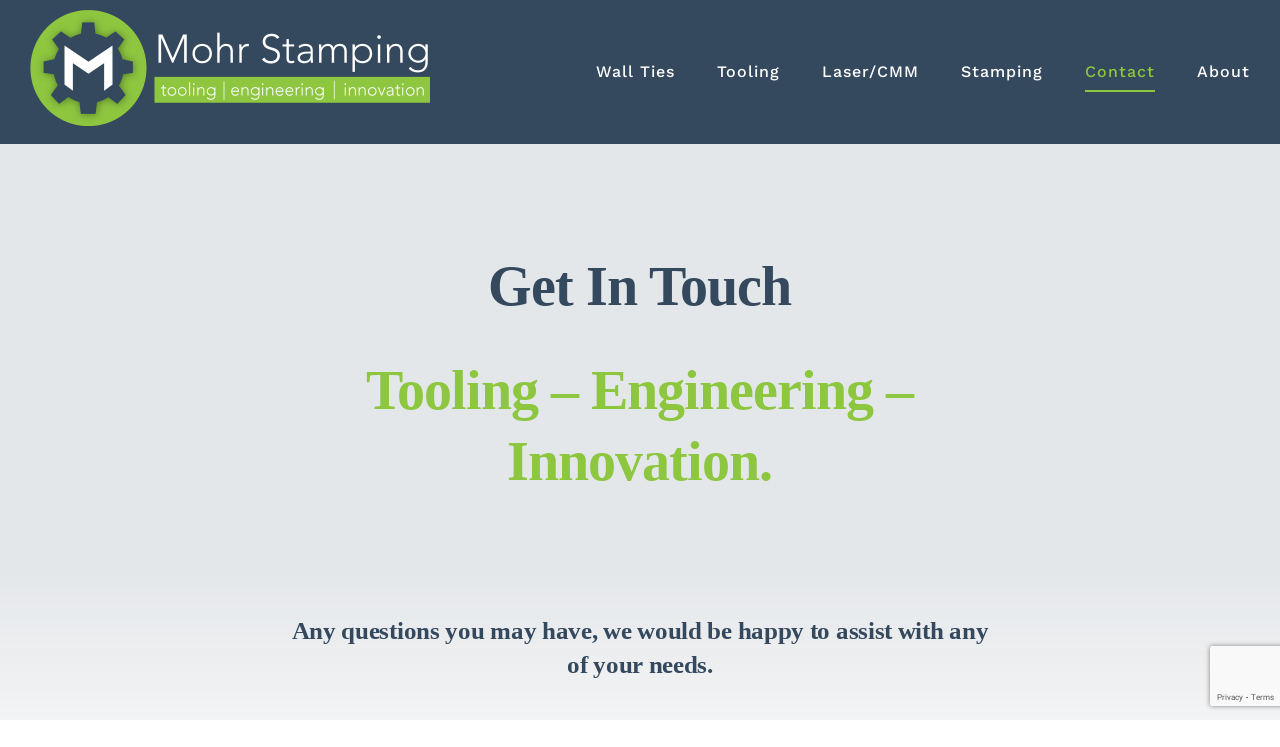

--- FILE ---
content_type: text/html; charset=UTF-8
request_url: http://mohrstamping.com/contact/
body_size: 7280
content:
<!DOCTYPE html>
<html class="avada-html-layout-wide avada-html-header-position-top avada-is-100-percent-template" dir="ltr" lang="en-US" prefix="og: https://ogp.me/ns#" prefix="og: http://ogp.me/ns# fb: http://ogp.me/ns/fb#">
<head>
	<meta http-equiv="X-UA-Compatible" content="IE=edge" />
	<meta http-equiv="Content-Type" content="text/html; charset=utf-8"/>
	<meta name="viewport" content="width=device-width, initial-scale=1" />
	<title>Contact - Mohr Stamping</title>
	<style>img:is([sizes="auto" i], [sizes^="auto," i]) { contain-intrinsic-size: 3000px 1500px }</style>
	
		<!-- All in One SEO 4.8.9 - aioseo.com -->
	<meta name="robots" content="max-image-preview:large" />
	<link rel="canonical" href="https://mohrstamping.com/contact/" />
	<meta name="generator" content="All in One SEO (AIOSEO) 4.8.9" />
		<meta property="og:locale" content="en_US" />
		<meta property="og:site_name" content="Mohr Stamping - Tooling | Engineering | Innovation" />
		<meta property="og:type" content="article" />
		<meta property="og:title" content="Contact - Mohr Stamping" />
		<meta property="og:url" content="https://mohrstamping.com/contact/" />
		<meta property="og:image" content="http://mohrstamping.com/wp-content/uploads/2020/03/favicon-144x144-1.png" />
		<meta property="article:published_time" content="2019-11-08T00:44:52+00:00" />
		<meta property="article:modified_time" content="2020-03-03T19:23:09+00:00" />
		<meta name="twitter:card" content="summary_large_image" />
		<meta name="twitter:title" content="Contact - Mohr Stamping" />
		<meta name="twitter:image" content="https://mohrstamping.com/wp-content/uploads/2020/03/favicon-144x144-1.png" />
		<script type="application/ld+json" class="aioseo-schema">
			{"@context":"https:\/\/schema.org","@graph":[{"@type":"BreadcrumbList","@id":"https:\/\/mohrstamping.com\/contact\/#breadcrumblist","itemListElement":[{"@type":"ListItem","@id":"https:\/\/mohrstamping.com#listItem","position":1,"name":"Home","item":"https:\/\/mohrstamping.com","nextItem":{"@type":"ListItem","@id":"https:\/\/mohrstamping.com\/contact\/#listItem","name":"Contact"}},{"@type":"ListItem","@id":"https:\/\/mohrstamping.com\/contact\/#listItem","position":2,"name":"Contact","previousItem":{"@type":"ListItem","@id":"https:\/\/mohrstamping.com#listItem","name":"Home"}}]},{"@type":"Organization","@id":"https:\/\/mohrstamping.com\/#organization","name":"Mohr Stamping","description":"Tooling | Engineering | Innovation","url":"https:\/\/mohrstamping.com\/","telephone":"+14406474316","logo":{"@type":"ImageObject","url":"https:\/\/mohrstamping.com\/wp-content\/uploads\/2020\/01\/Mohr_logo.png","@id":"https:\/\/mohrstamping.com\/contact\/#organizationLogo","width":400,"height":116,"caption":"Mohr Logo"},"image":{"@id":"https:\/\/mohrstamping.com\/contact\/#organizationLogo"},"sameAs":["https:\/\/www.linkedin.com\/company\/mohr-stamping-inc"]},{"@type":"WebPage","@id":"https:\/\/mohrstamping.com\/contact\/#webpage","url":"https:\/\/mohrstamping.com\/contact\/","name":"Contact - Mohr Stamping","inLanguage":"en-US","isPartOf":{"@id":"https:\/\/mohrstamping.com\/#website"},"breadcrumb":{"@id":"https:\/\/mohrstamping.com\/contact\/#breadcrumblist"},"datePublished":"2019-11-08T00:44:52-04:00","dateModified":"2020-03-03T19:23:09-04:00"},{"@type":"WebSite","@id":"https:\/\/mohrstamping.com\/#website","url":"https:\/\/mohrstamping.com\/","name":"Mohr Stamping","description":"Tooling | Engineering | Innovation","inLanguage":"en-US","publisher":{"@id":"https:\/\/mohrstamping.com\/#organization"}}]}
		</script>
		<!-- All in One SEO -->

<link rel="alternate" type="application/rss+xml" title="Mohr Stamping &raquo; Feed" href="https://mohrstamping.com/feed/" />
<link rel="alternate" type="application/rss+xml" title="Mohr Stamping &raquo; Comments Feed" href="https://mohrstamping.com/comments/feed/" />
					<link rel="shortcut icon" href="http://mohrstamping.com/wp-content/uploads/2020/03/favicon.png" type="image/x-icon" />
		
					<!-- Apple Touch Icon -->
			<link rel="apple-touch-icon" sizes="180x180" href="http://mohrstamping.com/wp-content/uploads/2020/03/favicon-114x114-1.png">
		
					<!-- Android Icon -->
			<link rel="icon" sizes="192x192" href="http://mohrstamping.com/wp-content/uploads/2020/03/favicon-57x57-1.png">
		
					<!-- MS Edge Icon -->
			<meta name="msapplication-TileImage" content="http://mohrstamping.com/wp-content/uploads/2020/03/favicon-72x72-1.png">
						<!-- This site uses the Google Analytics by MonsterInsights plugin v9.9.0 - Using Analytics tracking - https://www.monsterinsights.com/ -->
		<!-- Note: MonsterInsights is not currently configured on this site. The site owner needs to authenticate with Google Analytics in the MonsterInsights settings panel. -->
					<!-- No tracking code set -->
				<!-- / Google Analytics by MonsterInsights -->
		<link rel='stylesheet' id='fusion-dynamic-css-css' href='http://mohrstamping.com/wp-content/uploads/fusion-styles/fe3873fa32a11d90a3f1071381cb2f94.min.css?ver=3.13.3' type='text/css' media='all' />
<script type="text/javascript" src="http://mohrstamping.com/wp-content/plugins/stop-user-enumeration/frontend/js/frontend.js?ver=1.7.5" id="stop-user-enumeration-js" defer="defer" data-wp-strategy="defer"></script>
<link rel="https://api.w.org/" href="https://mohrstamping.com/wp-json/" /><link rel="alternate" title="JSON" type="application/json" href="https://mohrstamping.com/wp-json/wp/v2/pages/359" /><link rel="EditURI" type="application/rsd+xml" title="RSD" href="https://mohrstamping.com/xmlrpc.php?rsd" />
<meta name="generator" content="WordPress 6.8.3" />
<link rel='shortlink' href='https://mohrstamping.com/?p=359' />
<link rel="alternate" title="oEmbed (JSON)" type="application/json+oembed" href="https://mohrstamping.com/wp-json/oembed/1.0/embed?url=https%3A%2F%2Fmohrstamping.com%2Fcontact%2F" />
<link rel="alternate" title="oEmbed (XML)" type="text/xml+oembed" href="https://mohrstamping.com/wp-json/oembed/1.0/embed?url=https%3A%2F%2Fmohrstamping.com%2Fcontact%2F&#038;format=xml" />
<style type="text/css" id="css-fb-visibility">@media screen and (max-width: 640px){.fusion-no-small-visibility{display:none !important;}body .sm-text-align-center{text-align:center !important;}body .sm-text-align-left{text-align:left !important;}body .sm-text-align-right{text-align:right !important;}body .sm-flex-align-center{justify-content:center !important;}body .sm-flex-align-flex-start{justify-content:flex-start !important;}body .sm-flex-align-flex-end{justify-content:flex-end !important;}body .sm-mx-auto{margin-left:auto !important;margin-right:auto !important;}body .sm-ml-auto{margin-left:auto !important;}body .sm-mr-auto{margin-right:auto !important;}body .fusion-absolute-position-small{position:absolute;top:auto;width:100%;}.awb-sticky.awb-sticky-small{ position: sticky; top: var(--awb-sticky-offset,0); }}@media screen and (min-width: 641px) and (max-width: 1024px){.fusion-no-medium-visibility{display:none !important;}body .md-text-align-center{text-align:center !important;}body .md-text-align-left{text-align:left !important;}body .md-text-align-right{text-align:right !important;}body .md-flex-align-center{justify-content:center !important;}body .md-flex-align-flex-start{justify-content:flex-start !important;}body .md-flex-align-flex-end{justify-content:flex-end !important;}body .md-mx-auto{margin-left:auto !important;margin-right:auto !important;}body .md-ml-auto{margin-left:auto !important;}body .md-mr-auto{margin-right:auto !important;}body .fusion-absolute-position-medium{position:absolute;top:auto;width:100%;}.awb-sticky.awb-sticky-medium{ position: sticky; top: var(--awb-sticky-offset,0); }}@media screen and (min-width: 1025px){.fusion-no-large-visibility{display:none !important;}body .lg-text-align-center{text-align:center !important;}body .lg-text-align-left{text-align:left !important;}body .lg-text-align-right{text-align:right !important;}body .lg-flex-align-center{justify-content:center !important;}body .lg-flex-align-flex-start{justify-content:flex-start !important;}body .lg-flex-align-flex-end{justify-content:flex-end !important;}body .lg-mx-auto{margin-left:auto !important;margin-right:auto !important;}body .lg-ml-auto{margin-left:auto !important;}body .lg-mr-auto{margin-right:auto !important;}body .fusion-absolute-position-large{position:absolute;top:auto;width:100%;}.awb-sticky.awb-sticky-large{ position: sticky; top: var(--awb-sticky-offset,0); }}</style>		<script type="text/javascript">
			var doc = document.documentElement;
			doc.setAttribute( 'data-useragent', navigator.userAgent );
		</script>
		
	</head>

<body class="wp-singular page-template page-template-100-width page-template-100-width-php page page-id-359 wp-theme-Avada awb-no-sidebars fusion-image-hovers fusion-pagination-sizing fusion-button_type-flat fusion-button_span-no fusion-button_gradient-linear avada-image-rollover-circle-yes avada-image-rollover-yes avada-image-rollover-direction-fade fusion-body ltr fusion-sticky-header no-tablet-sticky-header no-mobile-sticky-header no-mobile-slidingbar no-mobile-totop fusion-disable-outline fusion-sub-menu-slide mobile-logo-pos-center layout-wide-mode avada-has-boxed-modal-shadow- layout-scroll-offset-full avada-has-zero-margin-offset-top fusion-top-header menu-text-align-center mobile-menu-design-modern fusion-show-pagination-text fusion-header-layout-v1 avada-responsive avada-footer-fx-none avada-menu-highlight-style-bottombar fusion-search-form-clean fusion-main-menu-search-dropdown fusion-avatar-circle avada-dropdown-styles avada-blog-layout-grid avada-blog-archive-layout-medium avada-header-shadow-no avada-menu-icon-position-left avada-has-megamenu-shadow avada-has-header-100-width avada-has-100-footer avada-has-breadcrumb-mobile-hidden avada-has-titlebar-hide avada-header-top-bg-not-opaque avada-has-transparent-timeline_color avada-has-pagination-width_height avada-flyout-menu-direction-fade avada-ec-views-v1" data-awb-post-id="359">
		<a class="skip-link screen-reader-text" href="#content">Skip to content</a>

	<div id="boxed-wrapper">
		
		<div id="wrapper" class="fusion-wrapper">
			<div id="home" style="position:relative;top:-1px;"></div>
							
					
			<header class="fusion-header-wrapper">
				<div class="fusion-header-v1 fusion-logo-alignment fusion-logo-center fusion-sticky-menu- fusion-sticky-logo-1 fusion-mobile-logo-1  fusion-mobile-menu-design-modern">
					<div class="fusion-header-sticky-height"></div>
<div class="fusion-header">
	<div class="fusion-row">
					<div class="fusion-logo" data-margin-top="0px" data-margin-bottom="8px" data-margin-left="0px" data-margin-right="0px">
			<a class="fusion-logo-link"  href="https://mohrstamping.com/" >

						<!-- standard logo -->
			<img src="http://mohrstamping.com/wp-content/uploads/2020/01/Mohr_logo_rev.png" srcset="http://mohrstamping.com/wp-content/uploads/2020/01/Mohr_logo_rev.png 1x, http://mohrstamping.com/wp-content/uploads/2020/01/Mohr_logo_revR.png 2x" width="400" height="116" style="max-height:116px;height:auto;" alt="Mohr Stamping Logo" data-retina_logo_url="http://mohrstamping.com/wp-content/uploads/2020/01/Mohr_logo_revR.png" class="fusion-standard-logo" />

											<!-- mobile logo -->
				<img src="http://mohrstamping.com/wp-content/uploads/2020/01/Mohr_logoM.png" srcset="http://mohrstamping.com/wp-content/uploads/2020/01/Mohr_logoM.png 1x, http://mohrstamping.com/wp-content/uploads/2020/01/Mohr_logo.png 2x" width="200" height="58" style="max-height:58px;height:auto;" alt="Mohr Stamping Logo" data-retina_logo_url="http://mohrstamping.com/wp-content/uploads/2020/01/Mohr_logo.png" class="fusion-mobile-logo" />
			
											<!-- sticky header logo -->
				<img src="http://mohrstamping.com/wp-content/uploads/2020/01/Mohr_logo_revR.png" srcset="http://mohrstamping.com/wp-content/uploads/2020/01/Mohr_logo_revR.png 1x, http://mohrstamping.com/wp-content/uploads/2020/01/Mohr_logo_revR.png 2x" width="800" height="232" style="max-height:232px;height:auto;" alt="Mohr Stamping Logo" data-retina_logo_url="http://mohrstamping.com/wp-content/uploads/2020/01/Mohr_logo_revR.png" class="fusion-sticky-logo" />
					</a>
		</div>		<nav class="fusion-main-menu" aria-label="Main Menu"><ul id="menu-main-menu" class="fusion-menu"><li  id="menu-item-2016"  class="menu-item menu-item-type-post_type menu-item-object-page menu-item-2016"  data-item-id="2016"><a  href="https://mohrstamping.com/wall-ties/" class="fusion-bottombar-highlight"><span class="menu-text">Wall Ties</span></a></li><li  id="menu-item-1779"  class="menu-item menu-item-type-post_type menu-item-object-page menu-item-1779"  data-item-id="1779"><a  href="https://mohrstamping.com/tooling/" class="fusion-bottombar-highlight"><span class="menu-text">Tooling</span></a></li><li  id="menu-item-1780"  class="menu-item menu-item-type-post_type menu-item-object-page menu-item-1780"  data-item-id="1780"><a  href="https://mohrstamping.com/laser-cmm/" class="fusion-bottombar-highlight"><span class="menu-text">Laser/CMM</span></a></li><li  id="menu-item-1781"  class="menu-item menu-item-type-post_type menu-item-object-page menu-item-1781"  data-item-id="1781"><a  href="https://mohrstamping.com/stamping/" class="fusion-bottombar-highlight"><span class="menu-text">Stamping</span></a></li><li  id="menu-item-1782"  class="menu-item menu-item-type-post_type menu-item-object-page current-menu-item page_item page-item-359 current_page_item menu-item-1782"  data-item-id="1782"><a  href="https://mohrstamping.com/contact/" class="fusion-bottombar-highlight"><span class="menu-text">Contact</span></a></li><li  id="menu-item-1784"  class="menu-item menu-item-type-post_type menu-item-object-page menu-item-1784"  data-item-id="1784"><a  href="https://mohrstamping.com/about/" class="fusion-bottombar-highlight"><span class="menu-text">About</span></a></li></ul></nav>	<div class="fusion-mobile-menu-icons">
							<a href="#" class="fusion-icon awb-icon-bars" aria-label="Toggle mobile menu" aria-expanded="false"></a>
		
		
		
			</div>

<nav class="fusion-mobile-nav-holder fusion-mobile-menu-text-align-center" aria-label="Main Menu Mobile"></nav>

					</div>
</div>
				</div>
				<div class="fusion-clearfix"></div>
			</header>
								
							<div id="sliders-container" class="fusion-slider-visibility">
					</div>
				
					
							
			
						<main id="main" class="clearfix width-100">
				<div class="fusion-row" style="max-width:100%;">
<section id="content" class="full-width">
					<div id="post-359" class="post-359 page type-page status-publish hentry">
			<span class="entry-title rich-snippet-hidden">Contact</span><span class="vcard rich-snippet-hidden"><span class="fn"><a href="https://mohrstamping.com/author/admin/" title="Posts by admin" rel="author">admin</a></span></span><span class="updated rich-snippet-hidden">2020-03-03T19:23:09-04:00</span>						<div class="post-content">
				<div class="fusion-fullwidth fullwidth-box fusion-builder-row-1 fusion-flex-container nonhundred-percent-fullwidth non-hundred-percent-height-scrolling" style="--awb-border-radius-top-left:0px;--awb-border-radius-top-right:0px;--awb-border-radius-bottom-right:0px;--awb-border-radius-bottom-left:0px;--awb-padding-top:4%;--awb-padding-bottom:4%;--awb-background-image:linear-gradient(180deg, rgba(53,73,94,0.13) 50%,rgba(255,255,255,0) 83%);--awb-flex-wrap:wrap;" ><div class="fusion-builder-row fusion-row fusion-flex-align-items-stretch fusion-flex-content-wrap" style="max-width:1248px;margin-left: calc(-4% / 2 );margin-right: calc(-4% / 2 );"><div class="fusion-layout-column fusion_builder_column fusion-builder-column-0 fusion_builder_column_1_5 1_5 fusion-flex-column fusion-no-small-visibility" style="--awb-bg-size:cover;--awb-width-large:20%;--awb-margin-top-large:10px;--awb-spacing-right-large:7.2%;--awb-margin-bottom-large:10px;--awb-spacing-left-large:9.6%;--awb-width-medium:100%;--awb-spacing-right-medium:1.92%;--awb-spacing-left-medium:1.92%;--awb-width-small:100%;--awb-spacing-right-small:1.92%;--awb-spacing-left-small:1.92%;"><div class="fusion-column-wrapper fusion-column-has-shadow fusion-flex-justify-content-flex-start fusion-content-layout-column"></div></div><div class="fusion-layout-column fusion_builder_column fusion-builder-column-1 fusion_builder_column_3_5 3_5 fusion-flex-column" style="--awb-bg-size:cover;--awb-width-large:60%;--awb-margin-top-large:40px;--awb-spacing-right-large:2.4%;--awb-margin-bottom-large:40px;--awb-spacing-left-large:2.4%;--awb-width-medium:100%;--awb-spacing-right-medium:1.92%;--awb-spacing-left-medium:1.92%;--awb-width-small:100%;--awb-spacing-right-small:1.92%;--awb-spacing-left-small:1.92%;"><div class="fusion-column-wrapper fusion-column-has-shadow fusion-flex-justify-content-center fusion-content-layout-column"><div class="fusion-separator fusion-full-width-sep" style="align-self: center;margin-left: auto;margin-right: auto;margin-top:5px;margin-bottom:5px;width:100%;"></div><div class="fusion-title title fusion-title-1 fusion-sep-none fusion-title-center fusion-title-text fusion-title-size-one" style="--awb-margin-bottom:25px;--awb-font-size:56px;"><h1 class="fusion-title-heading title-heading-center fusion-responsive-typography-calculated" style="margin:0;font-size:1em;--fontSize:56;line-height:1.21;">Get In Touch</h1></div><div class="fusion-title title fusion-title-2 fusion-sep-none fusion-title-center fusion-title-text fusion-title-size-one" style="--awb-margin-bottom:25px;--awb-font-size:56px;"><h1 class="fusion-title-heading title-heading-center fusion-responsive-typography-calculated" style="margin:0;font-size:1em;--fontSize:56;line-height:1.21;"><h2 style="text-align: center;"><span style="color: #8dc63f;">Tooling &#8211; Engineering &#8211; Innovation.</span></h2></h1></div><div class="fusion-text fusion-text-1"><h3 style="text-align: center;" data-fusion-font="true">Any questions you may have, we would be happy to assist with any of your needs.</h3>
</div><div class="fusion-separator fusion-full-width-sep" style="align-self: center;margin-left: auto;margin-right: auto;margin-top:8px;margin-bottom:8px;width:100%;"></div></div></div><div class="fusion-layout-column fusion_builder_column fusion-builder-column-2 fusion_builder_column_1_5 1_5 fusion-flex-column fusion-no-small-visibility" style="--awb-bg-size:cover;--awb-width-large:20%;--awb-margin-top-large:10px;--awb-spacing-right-large:9.6%;--awb-margin-bottom-large:10px;--awb-spacing-left-large:7.2%;--awb-width-medium:100%;--awb-spacing-right-medium:1.92%;--awb-spacing-left-medium:1.92%;--awb-width-small:100%;--awb-spacing-right-small:1.92%;--awb-spacing-left-small:1.92%;"><div class="fusion-column-wrapper fusion-column-has-shadow fusion-flex-justify-content-flex-start fusion-content-layout-column"></div></div><div class="fusion-layout-column fusion_builder_column fusion-builder-column-3 fusion_builder_column_1_6 1_6 fusion-flex-column" style="--awb-bg-size:cover;--awb-width-large:16.666666666667%;--awb-margin-top-large:20px;--awb-spacing-right-large:0%;--awb-margin-bottom-large:20px;--awb-spacing-left-large:11.52%;--awb-width-medium:100%;--awb-spacing-right-medium:1.92%;--awb-spacing-left-medium:1.92%;--awb-width-small:100%;--awb-spacing-right-small:1.92%;--awb-spacing-left-small:1.92%;"><div class="fusion-column-wrapper fusion-column-has-shadow fusion-flex-justify-content-flex-start fusion-content-layout-column"></div></div><div class="fusion-layout-column fusion_builder_column fusion-builder-column-4 fusion_builder_column_1_3 1_3 fusion-flex-column" style="--awb-padding-right:12%;--awb-padding-left:12%;--awb-bg-size:cover;--awb-border-color:#f0edf5;--awb-border-right:1px;--awb-border-style:solid;--awb-width-large:33.333333333333%;--awb-margin-top-large:20px;--awb-spacing-right-large:0%;--awb-margin-bottom-large:20px;--awb-spacing-left-large:0%;--awb-width-medium:100%;--awb-spacing-right-medium:1.92%;--awb-spacing-left-medium:1.92%;--awb-width-small:100%;--awb-spacing-right-small:1.92%;--awb-spacing-left-small:1.92%;"><div class="fusion-column-wrapper fusion-column-has-shadow fusion-flex-justify-content-center fusion-content-layout-column"><i class="fb-icon-element-1 fb-icon-element fontawesome-icon fa-envelope far circle-no fusion-animated" style="--awb-iconcolor:#8dc63f;--awb-iconcolor-hover:#8dc63f;--awb-font-size:36px;--awb-align-self:center;--awb-margin-top:0px;--awb-margin-right:0px;--awb-margin-bottom:24px;--awb-margin-left:0px;" data-animationType="fadeInDown" data-animationDuration="1.0" data-animationOffset="top-into-view"></i><div class="fusion-title title fusion-title-3 fusion-sep-none fusion-title-center fusion-title-text fusion-title-size-six" style="--awb-margin-bottom:10px;"><h6 class="fusion-title-heading title-heading-center fusion-responsive-typography-calculated" style="margin:0;--fontSize:16;--minFontSize:16;line-height:1.13;">Email Us</h6></div><div class="fusion-title title fusion-title-4 fusion-sep-none fusion-title-center fusion-title-text fusion-title-size-four"><h4 class="fusion-title-heading title-heading-center fusion-responsive-typography-calculated" style="margin:0;--fontSize:24;line-height:1.46;"><p style="text-align: center;"><a href="mailto:brian@mohrstamping.com">brian@mohrstamping.com</a></p></h4></div></div></div><div class="fusion-layout-column fusion_builder_column fusion-builder-column-5 fusion_builder_column_1_3 1_3 fusion-flex-column" style="--awb-padding-right:12%;--awb-padding-left:12%;--awb-bg-size:cover;--awb-width-large:33.333333333333%;--awb-margin-top-large:20px;--awb-spacing-right-large:0%;--awb-margin-bottom-large:20px;--awb-spacing-left-large:0%;--awb-width-medium:100%;--awb-spacing-right-medium:1.92%;--awb-spacing-left-medium:1.92%;--awb-width-small:100%;--awb-spacing-right-small:1.92%;--awb-spacing-left-small:1.92%;"><div class="fusion-column-wrapper fusion-column-has-shadow fusion-flex-justify-content-center fusion-content-layout-column"><i class="fb-icon-element-2 fb-icon-element fontawesome-icon fa-phone-volume fas circle-no fusion-animated" style="--awb-iconcolor:#8dc63f;--awb-iconcolor-hover:#8dc63f;--awb-font-size:36px;--awb-align-self:center;--awb-margin-top:0px;--awb-margin-right:0px;--awb-margin-bottom:24px;--awb-margin-left:0px;" data-animationType="fadeInDown" data-animationDuration="1.0" data-animationOffset="top-into-view"></i><div class="fusion-title title fusion-title-5 fusion-sep-none fusion-title-center fusion-title-text fusion-title-size-six" style="--awb-margin-bottom:10px;"><h6 class="fusion-title-heading title-heading-center fusion-responsive-typography-calculated" style="margin:0;--fontSize:16;--minFontSize:16;line-height:1.13;">Call Us</h6></div><div class="fusion-title title fusion-title-6 fusion-sep-none fusion-title-center fusion-title-text fusion-title-size-four"><h4 class="fusion-title-heading title-heading-center fusion-responsive-typography-calculated" style="margin:0;--fontSize:24;line-height:1.46;"><p id="u1341-5" class="footer1">440.647.4316</p></h4></div></div></div><div class="fusion-layout-column fusion_builder_column fusion-builder-column-6 fusion_builder_column_1_6 1_6 fusion-flex-column" style="--awb-bg-size:cover;--awb-width-large:16.666666666667%;--awb-margin-top-large:20px;--awb-spacing-right-large:11.52%;--awb-margin-bottom-large:20px;--awb-spacing-left-large:0%;--awb-width-medium:100%;--awb-spacing-right-medium:1.92%;--awb-spacing-left-medium:1.92%;--awb-width-small:100%;--awb-spacing-right-small:1.92%;--awb-spacing-left-small:1.92%;"><div class="fusion-column-wrapper fusion-column-has-shadow fusion-flex-justify-content-flex-start fusion-content-layout-column"></div></div></div></div><div class="fusion-fullwidth fullwidth-box fusion-builder-row-2 fusion-flex-container nonhundred-percent-fullwidth non-hundred-percent-height-scrolling" style="--awb-border-color:#ececed;--awb-border-radius-top-left:0px;--awb-border-radius-top-right:0px;--awb-border-radius-bottom-right:0px;--awb-border-radius-bottom-left:0px;--awb-padding-top:50px;--awb-padding-bottom:70px;--awb-background-color:rgba(236,236,237,0);--awb-background-image:linear-gradient(180deg, rgba(53,73,94,0.14) 0%,rgba(53,73,94,0.14) 99%);--awb-border-sizes-top:0px;--awb-border-sizes-bottom:0px;--awb-flex-wrap:wrap;" ><div class="fusion-builder-row fusion-row fusion-flex-align-items-flex-start fusion-flex-content-wrap" style="max-width:1248px;margin-left: calc(-4% / 2 );margin-right: calc(-4% / 2 );"><div class="fusion-layout-column fusion_builder_column fusion-builder-column-7 fusion_builder_column_1_5 1_5 fusion-flex-column" style="--awb-bg-size:cover;--awb-width-large:20%;--awb-margin-top-large:10px;--awb-spacing-right-large:7.2%;--awb-margin-bottom-large:10px;--awb-spacing-left-large:9.6%;--awb-width-medium:100%;--awb-spacing-right-medium:1.92%;--awb-spacing-left-medium:1.92%;--awb-width-small:100%;--awb-spacing-right-small:1.92%;--awb-spacing-left-small:1.92%;"><div class="fusion-column-wrapper fusion-column-has-shadow fusion-flex-justify-content-flex-start fusion-content-layout-column"></div></div><div class="fusion-layout-column fusion_builder_column fusion-builder-column-8 fusion_builder_column_3_5 3_5 fusion-flex-column" style="--awb-bg-size:cover;--awb-width-large:60%;--awb-margin-top-large:20px;--awb-spacing-right-large:2.4%;--awb-margin-bottom-large:20px;--awb-spacing-left-large:2.4%;--awb-width-medium:100%;--awb-spacing-right-medium:1.92%;--awb-spacing-left-medium:1.92%;--awb-width-small:100%;--awb-spacing-right-small:1.92%;--awb-spacing-left-small:1.92%;"><div class="fusion-column-wrapper fusion-column-has-shadow fusion-flex-justify-content-flex-start fusion-content-layout-column"><div class="fusion-title title fusion-title-7 fusion-sep-none fusion-title-center fusion-title-text fusion-title-size-two"><h2 class="fusion-title-heading title-heading-center fusion-responsive-typography-calculated" style="margin:0;--fontSize:36;line-height:1.28;">Looking for help?</h2></div><div class="fusion-text fusion-text-2"><p style="font-size: 18px; line-height: 30px; text-align: center;" data-fusion-font="true">Drop us your message and I&#8217;ll get back to you as soon as possible.</p>
</div><div class="fusion-separator fusion-full-width-sep" style="align-self: center;margin-left: auto;margin-right: auto;margin-top:40px;width:100%;"></div>
<div class="wpcf7 no-js" id="wpcf7-f205-p359-o1" lang="en-US" dir="ltr" data-wpcf7-id="205">
<div class="screen-reader-response"><p role="status" aria-live="polite" aria-atomic="true"></p> <ul></ul></div>
<form action="/contact/#wpcf7-f205-p359-o1" method="post" class="wpcf7-form init" aria-label="Contact form" novalidate="novalidate" data-status="init">
<fieldset class="hidden-fields-container"><input type="hidden" name="_wpcf7" value="205" /><input type="hidden" name="_wpcf7_version" value="6.1.3" /><input type="hidden" name="_wpcf7_locale" value="en_US" /><input type="hidden" name="_wpcf7_unit_tag" value="wpcf7-f205-p359-o1" /><input type="hidden" name="_wpcf7_container_post" value="359" /><input type="hidden" name="_wpcf7_posted_data_hash" value="" /><input type="hidden" name="_wpcf7_recaptcha_response" value="" />
</fieldset>
<div class="fusion-columns fusion-clearfix" style="margin-bottom: 20px;">
	<div class="col-lg-6 col-md-6 col-sm-12">
		<p>First Name *
		</p>
		<p><span class="wpcf7-form-control-wrap" data-name="first-name"><input size="40" maxlength="400" class="wpcf7-form-control wpcf7-text wpcf7-validates-as-required" aria-required="true" aria-invalid="false" value="" type="text" name="first-name" /></span>
		</p>
	</div>
	<div class="col-lg-6 col-md-6 col-sm-12">
		<p>Last Name *
		</p>
		<p><span class="wpcf7-form-control-wrap" data-name="last-name"><input size="40" maxlength="400" class="wpcf7-form-control wpcf7-text wpcf7-validates-as-required" aria-required="true" aria-invalid="false" value="" type="text" name="last-name" /></span>
		</p>
	</div>
</div>
<div class="fusion-columns fusion-clearfix" style="margin-bottom: 20px;">
	<div class="col-lg-6 col-md-6 col-sm-12">
		<p>Email Address*
		</p>
		<p><span class="wpcf7-form-control-wrap" data-name="your-email"><input size="40" maxlength="400" class="wpcf7-form-control wpcf7-email wpcf7-validates-as-required wpcf7-text wpcf7-validates-as-email" aria-required="true" aria-invalid="false" value="" type="email" name="your-email" /></span>
		</p>
	</div>
	<div class="col-lg-6 col-md-6 col-sm-12">
		<p>Phone Number
		</p>
		<p><span class="wpcf7-form-control-wrap" data-name="phone-number"><input size="40" maxlength="400" class="wpcf7-form-control wpcf7-text" aria-invalid="false" value="" type="text" name="phone-number" /></span>
		</p>
	</div>
</div>
<p>Subject
</p>
<p><span class="wpcf7-form-control-wrap" data-name="your-subject"><input size="40" maxlength="400" class="wpcf7-form-control wpcf7-text" aria-invalid="false" value="" type="text" name="your-subject" /></span>
</p>
<p style="margin-bottom: 30px;">How can we help?
</p>
<p><span class="wpcf7-form-control-wrap" data-name="your-message"><textarea cols="40" rows="10" maxlength="2000" class="wpcf7-form-control wpcf7-textarea" aria-invalid="false" name="your-message"></textarea></span>
</p>
<p><input class="wpcf7-form-control wpcf7-submit has-spinner" type="submit" value="Send message" />
</p><div class="fusion-alert alert custom alert-custom fusion-alert-center wpcf7-response-output fusion-alert-capitalize awb-alert-native-link-color alert-dismissable awb-alert-close-boxed" style="--awb-border-size:1px;--awb-border-top-left-radius:0px;--awb-border-top-right-radius:0px;--awb-border-bottom-left-radius:0px;--awb-border-bottom-right-radius:0px;" role="alert"><div class="fusion-alert-content-wrapper"><span class="fusion-alert-content"></span></div><button type="button" class="close toggle-alert" data-dismiss="alert" aria-label="Close">&times;</button></div>
</form>
</div>
<div class="fusion-separator fusion-full-width-sep" style="align-self: center;margin-left: auto;margin-right: auto;margin-top:5px;margin-bottom:5px;width:100%;"></div></div></div><div class="fusion-layout-column fusion_builder_column fusion-builder-column-9 fusion_builder_column_1_5 1_5 fusion-flex-column" style="--awb-bg-size:cover;--awb-width-large:20%;--awb-margin-top-large:10px;--awb-spacing-right-large:9.6%;--awb-margin-bottom-large:10px;--awb-spacing-left-large:7.2%;--awb-width-medium:100%;--awb-spacing-right-medium:1.92%;--awb-spacing-left-medium:1.92%;--awb-width-small:100%;--awb-spacing-right-small:1.92%;--awb-spacing-left-small:1.92%;"><div class="fusion-column-wrapper fusion-column-has-shadow fusion-flex-justify-content-flex-start fusion-content-layout-column"></div></div></div></div>
							</div>
												</div>
	</section>
						
					</div>  <!-- fusion-row -->
				</main>  <!-- #main -->
				
				
								
					
		<div class="fusion-footer">
					
	<footer class="fusion-footer-widget-area fusion-widget-area fusion-footer-widget-area-center">
		<div class="fusion-row">
			<div class="fusion-columns fusion-columns-2 fusion-widget-area">
				
																									<div class="fusion-column col-lg-6 col-md-6 col-sm-6">
													</div>
																										<div class="fusion-column fusion-column-last col-lg-6 col-md-6 col-sm-6">
													</div>
																																													
				<div class="fusion-clearfix"></div>
			</div> <!-- fusion-columns -->
		</div> <!-- fusion-row -->
	</footer> <!-- fusion-footer-widget-area -->

		</div> <!-- fusion-footer -->

		
																</div> <!-- wrapper -->
		</div> <!-- #boxed-wrapper -->
				<a class="fusion-one-page-text-link fusion-page-load-link" tabindex="-1" href="#" aria-hidden="true">Page load link</a>

		<div class="avada-footer-scripts">
			<script type="speculationrules">
{"prefetch":[{"source":"document","where":{"and":[{"href_matches":"\/*"},{"not":{"href_matches":["\/wp-*.php","\/wp-admin\/*","\/wp-content\/uploads\/*","\/wp-content\/*","\/wp-content\/plugins\/*","\/wp-content\/themes\/Avada\/*","\/*\\?(.+)"]}},{"not":{"selector_matches":"a[rel~=\"nofollow\"]"}},{"not":{"selector_matches":".no-prefetch, .no-prefetch a"}}]},"eagerness":"conservative"}]}
</script>
<script type="text/javascript" src="http://mohrstamping.com/wp-includes/js/dist/hooks.min.js?ver=4d63a3d491d11ffd8ac6" id="wp-hooks-js"></script>
<script type="text/javascript" src="http://mohrstamping.com/wp-includes/js/dist/i18n.min.js?ver=5e580eb46a90c2b997e6" id="wp-i18n-js"></script>
<script type="text/javascript" id="wp-i18n-js-after">
/* <![CDATA[ */
wp.i18n.setLocaleData( { 'text direction\u0004ltr': [ 'ltr' ] } );
/* ]]> */
</script>
<script type="text/javascript" src="http://mohrstamping.com/wp-content/plugins/contact-form-7/includes/swv/js/index.js?ver=6.1.3" id="swv-js"></script>
<script type="text/javascript" id="contact-form-7-js-before">
/* <![CDATA[ */
var wpcf7 = {
    "api": {
        "root": "https:\/\/mohrstamping.com\/wp-json\/",
        "namespace": "contact-form-7\/v1"
    }
};
/* ]]> */
</script>
<script type="text/javascript" src="http://mohrstamping.com/wp-content/plugins/contact-form-7/includes/js/index.js?ver=6.1.3" id="contact-form-7-js"></script>
<script type="text/javascript" src="http://mohrstamping.com/wp-includes/js/jquery/jquery.min.js?ver=3.7.1" id="jquery-core-js"></script>
<script type="text/javascript" src="https://www.google.com/recaptcha/api.js?render=6LdO88AZAAAAAGhgCCr3yR_4QxZ0Av-4po7udq5k&amp;ver=3.0" id="google-recaptcha-js"></script>
<script type="text/javascript" src="http://mohrstamping.com/wp-includes/js/dist/vendor/wp-polyfill.min.js?ver=3.15.0" id="wp-polyfill-js"></script>
<script type="text/javascript" id="wpcf7-recaptcha-js-before">
/* <![CDATA[ */
var wpcf7_recaptcha = {
    "sitekey": "6LdO88AZAAAAAGhgCCr3yR_4QxZ0Av-4po7udq5k",
    "actions": {
        "homepage": "homepage",
        "contactform": "contactform"
    }
};
/* ]]> */
</script>
<script type="text/javascript" src="http://mohrstamping.com/wp-content/plugins/contact-form-7/modules/recaptcha/index.js?ver=6.1.3" id="wpcf7-recaptcha-js"></script>
<script type="text/javascript" src="http://mohrstamping.com/wp-content/uploads/fusion-scripts/a3a0b99606e078f607e8021a7be323ce.min.js?ver=3.13.3" id="fusion-scripts-js"></script>
		</div>

			<section class="to-top-container to-top-right to-top-floating" aria-labelledby="awb-to-top-label">
		<a href="#" id="toTop" class="fusion-top-top-link">
			<span id="awb-to-top-label" class="screen-reader-text">Go to Top</span>

					</a>
	</section>
		</body>
</html>


--- FILE ---
content_type: text/html; charset=utf-8
request_url: https://www.google.com/recaptcha/api2/anchor?ar=1&k=6LdO88AZAAAAAGhgCCr3yR_4QxZ0Av-4po7udq5k&co=aHR0cDovL21vaHJzdGFtcGluZy5jb206ODA.&hl=en&v=TkacYOdEJbdB_JjX802TMer9&size=invisible&anchor-ms=20000&execute-ms=15000&cb=mdqllnsv8akl
body_size: 45056
content:
<!DOCTYPE HTML><html dir="ltr" lang="en"><head><meta http-equiv="Content-Type" content="text/html; charset=UTF-8">
<meta http-equiv="X-UA-Compatible" content="IE=edge">
<title>reCAPTCHA</title>
<style type="text/css">
/* cyrillic-ext */
@font-face {
  font-family: 'Roboto';
  font-style: normal;
  font-weight: 400;
  src: url(//fonts.gstatic.com/s/roboto/v18/KFOmCnqEu92Fr1Mu72xKKTU1Kvnz.woff2) format('woff2');
  unicode-range: U+0460-052F, U+1C80-1C8A, U+20B4, U+2DE0-2DFF, U+A640-A69F, U+FE2E-FE2F;
}
/* cyrillic */
@font-face {
  font-family: 'Roboto';
  font-style: normal;
  font-weight: 400;
  src: url(//fonts.gstatic.com/s/roboto/v18/KFOmCnqEu92Fr1Mu5mxKKTU1Kvnz.woff2) format('woff2');
  unicode-range: U+0301, U+0400-045F, U+0490-0491, U+04B0-04B1, U+2116;
}
/* greek-ext */
@font-face {
  font-family: 'Roboto';
  font-style: normal;
  font-weight: 400;
  src: url(//fonts.gstatic.com/s/roboto/v18/KFOmCnqEu92Fr1Mu7mxKKTU1Kvnz.woff2) format('woff2');
  unicode-range: U+1F00-1FFF;
}
/* greek */
@font-face {
  font-family: 'Roboto';
  font-style: normal;
  font-weight: 400;
  src: url(//fonts.gstatic.com/s/roboto/v18/KFOmCnqEu92Fr1Mu4WxKKTU1Kvnz.woff2) format('woff2');
  unicode-range: U+0370-0377, U+037A-037F, U+0384-038A, U+038C, U+038E-03A1, U+03A3-03FF;
}
/* vietnamese */
@font-face {
  font-family: 'Roboto';
  font-style: normal;
  font-weight: 400;
  src: url(//fonts.gstatic.com/s/roboto/v18/KFOmCnqEu92Fr1Mu7WxKKTU1Kvnz.woff2) format('woff2');
  unicode-range: U+0102-0103, U+0110-0111, U+0128-0129, U+0168-0169, U+01A0-01A1, U+01AF-01B0, U+0300-0301, U+0303-0304, U+0308-0309, U+0323, U+0329, U+1EA0-1EF9, U+20AB;
}
/* latin-ext */
@font-face {
  font-family: 'Roboto';
  font-style: normal;
  font-weight: 400;
  src: url(//fonts.gstatic.com/s/roboto/v18/KFOmCnqEu92Fr1Mu7GxKKTU1Kvnz.woff2) format('woff2');
  unicode-range: U+0100-02BA, U+02BD-02C5, U+02C7-02CC, U+02CE-02D7, U+02DD-02FF, U+0304, U+0308, U+0329, U+1D00-1DBF, U+1E00-1E9F, U+1EF2-1EFF, U+2020, U+20A0-20AB, U+20AD-20C0, U+2113, U+2C60-2C7F, U+A720-A7FF;
}
/* latin */
@font-face {
  font-family: 'Roboto';
  font-style: normal;
  font-weight: 400;
  src: url(//fonts.gstatic.com/s/roboto/v18/KFOmCnqEu92Fr1Mu4mxKKTU1Kg.woff2) format('woff2');
  unicode-range: U+0000-00FF, U+0131, U+0152-0153, U+02BB-02BC, U+02C6, U+02DA, U+02DC, U+0304, U+0308, U+0329, U+2000-206F, U+20AC, U+2122, U+2191, U+2193, U+2212, U+2215, U+FEFF, U+FFFD;
}
/* cyrillic-ext */
@font-face {
  font-family: 'Roboto';
  font-style: normal;
  font-weight: 500;
  src: url(//fonts.gstatic.com/s/roboto/v18/KFOlCnqEu92Fr1MmEU9fCRc4AMP6lbBP.woff2) format('woff2');
  unicode-range: U+0460-052F, U+1C80-1C8A, U+20B4, U+2DE0-2DFF, U+A640-A69F, U+FE2E-FE2F;
}
/* cyrillic */
@font-face {
  font-family: 'Roboto';
  font-style: normal;
  font-weight: 500;
  src: url(//fonts.gstatic.com/s/roboto/v18/KFOlCnqEu92Fr1MmEU9fABc4AMP6lbBP.woff2) format('woff2');
  unicode-range: U+0301, U+0400-045F, U+0490-0491, U+04B0-04B1, U+2116;
}
/* greek-ext */
@font-face {
  font-family: 'Roboto';
  font-style: normal;
  font-weight: 500;
  src: url(//fonts.gstatic.com/s/roboto/v18/KFOlCnqEu92Fr1MmEU9fCBc4AMP6lbBP.woff2) format('woff2');
  unicode-range: U+1F00-1FFF;
}
/* greek */
@font-face {
  font-family: 'Roboto';
  font-style: normal;
  font-weight: 500;
  src: url(//fonts.gstatic.com/s/roboto/v18/KFOlCnqEu92Fr1MmEU9fBxc4AMP6lbBP.woff2) format('woff2');
  unicode-range: U+0370-0377, U+037A-037F, U+0384-038A, U+038C, U+038E-03A1, U+03A3-03FF;
}
/* vietnamese */
@font-face {
  font-family: 'Roboto';
  font-style: normal;
  font-weight: 500;
  src: url(//fonts.gstatic.com/s/roboto/v18/KFOlCnqEu92Fr1MmEU9fCxc4AMP6lbBP.woff2) format('woff2');
  unicode-range: U+0102-0103, U+0110-0111, U+0128-0129, U+0168-0169, U+01A0-01A1, U+01AF-01B0, U+0300-0301, U+0303-0304, U+0308-0309, U+0323, U+0329, U+1EA0-1EF9, U+20AB;
}
/* latin-ext */
@font-face {
  font-family: 'Roboto';
  font-style: normal;
  font-weight: 500;
  src: url(//fonts.gstatic.com/s/roboto/v18/KFOlCnqEu92Fr1MmEU9fChc4AMP6lbBP.woff2) format('woff2');
  unicode-range: U+0100-02BA, U+02BD-02C5, U+02C7-02CC, U+02CE-02D7, U+02DD-02FF, U+0304, U+0308, U+0329, U+1D00-1DBF, U+1E00-1E9F, U+1EF2-1EFF, U+2020, U+20A0-20AB, U+20AD-20C0, U+2113, U+2C60-2C7F, U+A720-A7FF;
}
/* latin */
@font-face {
  font-family: 'Roboto';
  font-style: normal;
  font-weight: 500;
  src: url(//fonts.gstatic.com/s/roboto/v18/KFOlCnqEu92Fr1MmEU9fBBc4AMP6lQ.woff2) format('woff2');
  unicode-range: U+0000-00FF, U+0131, U+0152-0153, U+02BB-02BC, U+02C6, U+02DA, U+02DC, U+0304, U+0308, U+0329, U+2000-206F, U+20AC, U+2122, U+2191, U+2193, U+2212, U+2215, U+FEFF, U+FFFD;
}
/* cyrillic-ext */
@font-face {
  font-family: 'Roboto';
  font-style: normal;
  font-weight: 900;
  src: url(//fonts.gstatic.com/s/roboto/v18/KFOlCnqEu92Fr1MmYUtfCRc4AMP6lbBP.woff2) format('woff2');
  unicode-range: U+0460-052F, U+1C80-1C8A, U+20B4, U+2DE0-2DFF, U+A640-A69F, U+FE2E-FE2F;
}
/* cyrillic */
@font-face {
  font-family: 'Roboto';
  font-style: normal;
  font-weight: 900;
  src: url(//fonts.gstatic.com/s/roboto/v18/KFOlCnqEu92Fr1MmYUtfABc4AMP6lbBP.woff2) format('woff2');
  unicode-range: U+0301, U+0400-045F, U+0490-0491, U+04B0-04B1, U+2116;
}
/* greek-ext */
@font-face {
  font-family: 'Roboto';
  font-style: normal;
  font-weight: 900;
  src: url(//fonts.gstatic.com/s/roboto/v18/KFOlCnqEu92Fr1MmYUtfCBc4AMP6lbBP.woff2) format('woff2');
  unicode-range: U+1F00-1FFF;
}
/* greek */
@font-face {
  font-family: 'Roboto';
  font-style: normal;
  font-weight: 900;
  src: url(//fonts.gstatic.com/s/roboto/v18/KFOlCnqEu92Fr1MmYUtfBxc4AMP6lbBP.woff2) format('woff2');
  unicode-range: U+0370-0377, U+037A-037F, U+0384-038A, U+038C, U+038E-03A1, U+03A3-03FF;
}
/* vietnamese */
@font-face {
  font-family: 'Roboto';
  font-style: normal;
  font-weight: 900;
  src: url(//fonts.gstatic.com/s/roboto/v18/KFOlCnqEu92Fr1MmYUtfCxc4AMP6lbBP.woff2) format('woff2');
  unicode-range: U+0102-0103, U+0110-0111, U+0128-0129, U+0168-0169, U+01A0-01A1, U+01AF-01B0, U+0300-0301, U+0303-0304, U+0308-0309, U+0323, U+0329, U+1EA0-1EF9, U+20AB;
}
/* latin-ext */
@font-face {
  font-family: 'Roboto';
  font-style: normal;
  font-weight: 900;
  src: url(//fonts.gstatic.com/s/roboto/v18/KFOlCnqEu92Fr1MmYUtfChc4AMP6lbBP.woff2) format('woff2');
  unicode-range: U+0100-02BA, U+02BD-02C5, U+02C7-02CC, U+02CE-02D7, U+02DD-02FF, U+0304, U+0308, U+0329, U+1D00-1DBF, U+1E00-1E9F, U+1EF2-1EFF, U+2020, U+20A0-20AB, U+20AD-20C0, U+2113, U+2C60-2C7F, U+A720-A7FF;
}
/* latin */
@font-face {
  font-family: 'Roboto';
  font-style: normal;
  font-weight: 900;
  src: url(//fonts.gstatic.com/s/roboto/v18/KFOlCnqEu92Fr1MmYUtfBBc4AMP6lQ.woff2) format('woff2');
  unicode-range: U+0000-00FF, U+0131, U+0152-0153, U+02BB-02BC, U+02C6, U+02DA, U+02DC, U+0304, U+0308, U+0329, U+2000-206F, U+20AC, U+2122, U+2191, U+2193, U+2212, U+2215, U+FEFF, U+FFFD;
}

</style>
<link rel="stylesheet" type="text/css" href="https://www.gstatic.com/recaptcha/releases/TkacYOdEJbdB_JjX802TMer9/styles__ltr.css">
<script nonce="EnAJwM-NkxvQaWUqogNtNQ" type="text/javascript">window['__recaptcha_api'] = 'https://www.google.com/recaptcha/api2/';</script>
<script type="text/javascript" src="https://www.gstatic.com/recaptcha/releases/TkacYOdEJbdB_JjX802TMer9/recaptcha__en.js" nonce="EnAJwM-NkxvQaWUqogNtNQ">
      
    </script></head>
<body><div id="rc-anchor-alert" class="rc-anchor-alert"></div>
<input type="hidden" id="recaptcha-token" value="[base64]">
<script type="text/javascript" nonce="EnAJwM-NkxvQaWUqogNtNQ">
      recaptcha.anchor.Main.init("[\x22ainput\x22,[\x22bgdata\x22,\x22\x22,\[base64]/[base64]/MjU1Ok4/NToyKSlyZXR1cm4gZmFsc2U7cmV0dXJuKHE9eShtLChtLnBmPUssTj80MDI6MCkpLFYoMCxtLG0uUyksbS51KS5wdXNoKFtxVSxxLE4/[base64]/[base64]/[base64]/[base64]/[base64]/[base64]/[base64]\\u003d\\u003d\x22,\[base64]\\u003d\x22,\x22V8Ouwp3CrFZ1a8K1wrvCjsOnT8OvbcOBfXbDg8K8wqQkw75HwqxMU8O0w59tw4nCvcKSKsK3L0rCs8KawozDi8KiR8OZCcO4w44LwpI9XFg5wrLDm8OBwpDCvR3DmMOvw7BSw5nDvkrCggZ/HsOLwrXDmAN7M2PCuEwpFsK4GsK6CcKnPUrDtCJ6wrHCrcOPPlbCr2UNYMOhFMKJwr8TcEfDoANCwr/CnTpkwo/DkBw5acKhRMOYDmPCucOFwozDtyzDo1k3C8OMw53DgcO9NibClMKeKcO1w7AuSlzDg3sgw47DsX07w7Z3wqVXwovCqcK3woPCmRAwwrHDpTsHI8K/PAM3T8OhCXZlwp8Qw6ACMTvDqWPClcOgw7tvw6nDnMOrw6BGw6FUw5hGwrXCksOGcMOsEClaHwfClcKXwr8VwovDjMKLwpg4ThFEXVU0w6RdSMOWw5UAfsKTWylEwojCisO2w4XDrnxBwrgDwpfCmw7DvDZfNMKqw6PDkMKcwrxMCh3Dug/DtMKFwpROwo4lw6VWwoUiwpsKaBDCtQtbZjc4CsKKTELDuMO3KXXCm3MbMmRyw448wrDCoiEKwqIUEQ3CtTVhw4/DuTVmw4vDrVHDjxksPsOnw4PDrGU/wrLDtG9Nw65/JcKTQcKec8KUJ8KQM8KfFHVsw7NJw7bDkwkHLCAQwrDCpsKpOD1nwq3Dq0k5wqk5w6fCgDPCsx/CqhjDicOTWsK7w7NDwowMw7g6C8OqwqXChWkcYsO6cHrDg23DtsOifybDvCdPQXpzTcKqBAsLwoE6wqDDpk9Nw7vDscK4w4bCmicMIsK4wpzDq8O5wqlXwp0/EG4/Vz7CpDjDqTHDq0PCmMKEEcKHwpHDrSLChkAdw50IA8KuOWnCnsKcw7LCq8KfMMKTYSRuwrlywpI6w61mwqUfQcKnCR03PjBlaMO1L0bCgsKyw6pdwrfDhSR6w4gXwqcTwpNrVnJPMkEpIcOiRhPCsEjDtcOeVU1hwrPDmcOfw58FwrjDmGUbQTM3w7/Cn8KWPsOkPsKyw7h5Q3TCjg3Clkldwqx6AMKYw47DvsKSAcKnSkfDo8OOScOsHsKBFXLCi8Ovw6jClwbDqQVZwrIoasKQwqoAw6HCmMO5CRDCpsOKwoEBFBxEw6EZTA1Aw71PdcOXwqvDi8Osa0Q1Cg7Dj8KQw5nDhFPCmcOeWsKXEn/DvMKRGVDCuDRcJSVOb8KTwr/[base64]/[base64]/ChcKyKHjDti/Ch8OCGsO6PQ7Cp8Ksw7UPw6ISwpPDtkElwpDCkTPCk8KiwphcRUdkwrB1wqLDvcOkVAPDuC3Cn8Kwd8OdeVF2wrPDljPCpxMYcsOMw6FLX8OXelB/[base64]/[base64]/wo9qQsKaQmx0w4AowrHCncOxwqVMwrgpw7M1clzCrMK0wr/[base64]/CmHHCkUXDuMKuU1HCpn9ZBcKLw40qw48eIsOZDEcgZMO2KcKkw6BLwpMfBxUPU8OZw7zDicOFeMKdJB/CksKiB8K8wrLDqsKxw7o7w5vCgsOGwqFUABowwrPDusObRWnCscOAYsOow7sMf8OvdWt5embDo8KuCMKVwoPCh8O8WF3CtwjDlHHCpxxzH8OPEsOZw4zDgMOtwo0ewqVGYGVgKsKbw40fDsOSDwPCnMKdQULDjAQ8W2VFFlPCvMO4wo0gC3vCicKnVX/[base64]/DvMO9wrzCumRNZcKaDmYbWsOFw6BGwoBWM0XDmSx/[base64]/CrXZbwpfCvHjDi8KnIn0ew5rCpsKGw7DDv1jCssK9BsO7UTsjEBJ1TcOrwoXDj1xdRTrDp8ORwoHDt8Kva8Kfw54EbDjCvcKCYSk/wq3CsMO1w55Mw7kdw6PClcO4SUYGdMOKAcK8w7jCkMOsccKQw6QLPcKTwqDDkRJVd8OXQ8O6HsO2DsKPMzbDgcKPfh9ABxlUwp93AQNzIMKIwpBvZxEEw68Qw6DCqCDDghJOwoV7WQzChcKLwowKFsOrwrQvw67DrEvDoB9/O3vDlsK4EMOgNWnDuBnDgiwww5fCsxdyDcOBwoo/[base64]/Do8OtVMObbERpwpUeOi8wI8OWw7xbGcOpworCqsOmHgQRYcKVw6rCjghow5jCrQPCinUiw4lpCgABw4DDtXJgfmPCtSlPw7HDugzCoyJTw7BDPMOsw63DuDTDpsKWw6wowrzCuUlLwoVWWMOiXMK/SMKYe1LDghxvVHsQJMOyEwUfw7PCuGHDlMKow5LCr8Kpaxoxw5Mcw6JXYSILw7TDmBrCh8KBCXjCox3CjX3CmMK9AX0lE1A/wo3CncKxHsKqwp3CisOdKsO2ZsOiRkHCk8OdYgbCn8OwC1pfw5k0FyVswrtCwr1aI8Oxw4oDw4jCicO3woIQOHbCggxDFmrDuHXDqMKnw5/DhMOAAMOowrTDjFJqwoEQXcKFwpQtZVnDpcOBcsKMw6opwp8ARS8UOcO4w5/[base64]/DtMKpIkBjUB3CqGJ0bsOHTG3DkcKPwr7CuALChcOuw6LCvMKawrAUZsKmacK4OcKawobDqnR7wr9XwqXCtTgMPcKAZcKjYDPDun05I8KVwojDrcOZNHQiDU3CsEXCinTCrWY8E8OSW8O/f0PDsmDDuQ3DplPDusK3fcOwwpbCncOEw7ZuEBzCjMOvVcO0w5LCjsKTFcO8ezB8O1XDi8OqOcOJKG4/[base64]/CpcKfD8KWAzgnJ8OPw7DCvRPCuFQowrnDm8OzwrrCosO8w6PCj8Knwr84w7LClMKHfsO8wofCpxF9wqkjcX/CosKIw5bDisKLGMKEQQ/DvcOcfybDpVnCv8Kjw7NqLsKQw5zCggrCmMKLN1ldEcKPTMO4wrfCscKLwqcVwpLDkDIGw6TDhsOVw6hgFcONC8KTVVXCksOWKcK7wqZZaU87HsKiw51DwrdvJsKSasKAw4LCk0/Ci8KPEsOeSkXDqMKxd8Oka8OYw5VDwrnCtsOwYU4oYcOMQx8jw609wpdZY3IjYMO8SgUzc8KlAg3Di1rCpsKvw4pJw7LCo8KEw5zCksKKeG8dwpFnbMKlIgPDmsKjwppDeglAwqXCujHDhCkTMcOswph9woxPSMO/TMOSwpvChlcWdiUOXGLDg3zCrXXCn8ObworDgsKIRMKqD05pwr3DiDh3E8K8w7TCkUsrKF7Cgw5uwpBGIsKoGBDDt8O3XcKFYmZYKxcIJMOXCSPCtsOAw5kgHVwBwpnCgmQYwr/[base64]/CvsOzRsKEasKFw4rDosKCwo3CtMOZJMK2wqzCqsK3w4N3wqd8aBx5bmEfBcOMeHrDqsOlXsKlw4tmLTVuwoF+McOnXcK1XsOyw5cQwrxoBMOOwol6McKcw415w5lBScO0QMKgIMKzCnpdw6TCiVjDncOFwr/Do8KhCMKgdjM6On8ONVRPwqUzDl/DtMKrwrdSHUYCw4gNembChsOtw5/CmE7DicOiZMOPLMKCw5UwSMOibwwfRlItVh7DkyTDgcKqWsKJw4HCrsKqf1bCpMOkZy/DrcKOARc8JMKYQMOxwr/DmRPDhsKYw4vDksOMwrvDjXFmOjd4w5IjVCjCjsKXw4QTwpQ8w7hEw6jDq8KtAXw4w7h8wqvCrX7ClMKAK8OLSMOqwqjDuMKHY34KwowWdyoiH8K5w6LCugnDtMKbwq04UcKkCRsyw7fDuV/[base64]/Cl8OPw6d3dsKHIcKyU8OcA8KWwplrwqQxw5PChnoFwpjDrmFwwrHCsz5qw6rCkWF+d31tasKrwqI/N8KiHMOCb8O2DcOaSkcRwpBPIijDrsOgwoPDpGbCj3IewqJfN8OZL8KXwqrDllBFXcOZw5vCkiBKw73DlMOywrZCw6DCp8KxCj/CvsOLZ11/w6/Cj8KTw4piwp4tw4zDqChQwqvDpXBhw4nClsONJcK/woB1esK/[base64]/CsQrCvigawqUoacOHDCtswpogBVTDvsKtw5ZPwrJ4f3zDm3UNe8KFwpxKOsO1DEDCicKgw5rDiifDoMOCwpoOw6ptXMO8ZMKSw5bDkMKWZQTCp8O7w4/Ck8KSOSXCqnHDuipdwp5lwq7Cm8OdX0vDkRDDrcOUNW/CoMO8wpJVCMOBw5Utw6MFHzADDcONLUrCmMKiw6pQw4/Du8K7w44IXw3DhXzClS5cw4M1wq8YOSQkw4BQYhXDrg0QwrnDjcKTUDRvwo5/wpQnwpvDq0DCqznCl8Kbw6DDlsK8GCpKccKUw63DhC/DswIzD8OpMMOZw7whH8OvwrnClMK7wrjDr8O2SgNEShbDi13CksOZwqLCjBAVw4PCgMOjLH3Cn8ORccKoPcO1wofDrDDDsgkyZFDCikoDwo3CvjVnZ8KMMcK/Ll7DskfCk2lFF8OiNMOFw47ChmIGwofCqsKcwr0se1jCnD12GRvCjxIfwoLDpnPCvWrCqwt5woYqwqbCtWFMNUYJcsKkHW4uN8OXwp4NwqAJw4kPwqwabxbDhDB2OcKfU8KOw6LClcOKw6nCmXIWfsOYw4UucMOxBlU4WXMnwocFwrEgwr/[base64]/wobDpnJEw6JzTXfCl8OqJW/[base64]/DtMKDHkLDqm3DoxQkPMKhw63DtMKowpbCul0YwqbCrMOOX8OmwrY/Hh7Cg8OscAhEw7jDoCrCoh59wr84HkoYFzrDnGLDmMO/DhTCjcKkwo80PMOdwqTDlMKjw6zCpsK/w6jCuHzChwLDicOmQQLCjsOvVkDDusO1wpnDt1PDi8KxQ37CrMKuO8K6wo3Ctg3DhCRvw6kfB37CnMKBNcKIb8O9ccKvVsOhwq8AWFbChS/Dr8KkGcK/[base64]/Cj8O5w4bDq8Ofw5rCmCFWwrjCslR2DhfCii7CmwMOwq/DkcO2WMO0worDqcKUw5g9BkzCkTPCgcKwwrDCrxVKwqc/[base64]/CgAE1HMOIw6zCsHDCoMKza2VBwo0MwolDwrNXHwYiwoVYwpnDuWt9W8O/bsK2w5hce39hGGnCgRkUwpnDuX/DmMKAaVzDj8ObIMOkw7TDpcKlBcKWPcOTGljCtMO0bzRAwo96bMOWPcOywp/DuTsWFnfDigsFw5xzwpYlewUuRMKdd8KZwqcdw6Mzwoprc8KHw6tgw51vHMKjCsKGwqQUw6PCusKqGxBUPRvCn8OUwrnDjMOjwpLDgcKUwrlkLn/DpcO/[base64]/CgWjCqFzCksOHwqHDuEA4woNRwqTCr8ONOsKYR8OYfXJrBCA/[base64]/RMK9wqxBw5sXwqRELU7DgcO0Hl7CtMOQAsOjw7fCrRJjw6fCqVRkwr9kw4/DgA7CncOPwotfDMKOwqrDm8Osw7bDqsKUwr9ZATvDvwdXdMOrwrXCusKmw7TDqcKFw7TCkcKALcObdXbCssO4wqQgC19pJMOkFkrCssOOwqHCvsOyfcKdwrTDnW/DicKQw7PDkFMnw4vCh8KmD8OpGcOTHlhAF8KPQw5sDgTCrm5Vw4hhJlZmCsKLw4fDkUnDjWLDusObGcOWSsOkwpTCusKTwpPDkzIOw5EJw4MzZyQwwrzCvsOoIEx3fMOrwqhhQcKBwo/[base64]/[base64]/CsMKnwqBew5hIE8KkBVnCqcOcY8Oxw7bDuzfCssKmwrYaMsKsNiTDncKyfEh6TsOfw7TCvV/Ds8KBBWgawrXDnDXCu8OqwqrDisO1XzTClMKmw7rCvCjCskxSwrnDusKTwq8vw4slwrLCv8K7w6LDvV/[base64]/DosKZDTPCg014fHF6UcOmw5New5PDjWHDrMKsKcORZcOTQlxnwoQacWZNA3Rvwp0Dw4TDvMKYE8K8w5HDhnnCiMO/AsKNw7d/w4Few5dzclMudT7DvhFCT8Krwr1wbDHDrMOPbEVaw5FhTMOFFsO2NAg8w4liHMKDwpHDhcKXM03DkMKcFlRgw4cuA3kCAsKhwq/Co3d8KsKMw7DCrcOGwofDuBbDlsOAwoDDocOCXsONwpvDqsO0CcKmwqzDo8Ofw7gBf8ODwpk7w73Dkx1owrFbw4U8w4oddgrDtxMKw6wMQMOCbMOdW8Kxw6loNcKjRsOvw67Dl8OdAcKhw7rCsjYZLj/CtFXDhQXCkMK3wrR4woB1wrgPEsKTwqxgw5VrMRHCgMOYwoLDuMOQw4LDisKYwpjDpXLDnMKywpBSwrEHwqvDl2TClRvCthAQR8Oww6p5w47DlUvDuGDDm2AjcB7CjVzDqWFUw4s6cx3CvcKuw4/[base64]/Ch8KoEVUVBsOBw4rCssKjV8O5QhTDt3sVQcKBw4vCkBNNw5IXwqFEdwnDi8KceD7Do1JWbcOWw44iUkvCk3nDtcK5wp3Dpg7CscKEw6hjwo7DpjhNKHNOO3oqw7cjw6fCmDzCkx/Cp0Zdwqx7CkdQCCHDlcOtaMKsw6oIAyheZQnDt8KmX2dJZUwETsO8esKoIwZUWBLCqMOrT8KBDVl2TBULbXcrw67DnTluUMK6wrbDtHTCmAxBwpwPwq0KQVBdw63Dn2zDjAnDtsKbw794w4ouXMORw5kRwp/CjsOwClPDp8KsacKFDcOiw57DrcO0wpfCmD7DoS8uIhnCiAFlBGPCscOIw5QvwrbDscKUwrjDuiIZwp0RMF7DgTEIwqbCuCXCjx8mwpnDnlvDnDfCj8K8w6AdWcOdM8KQw7nDu8KQa18Kw4HDksOpKRYQKMOqcA/DjGISwrXDgXVSf8Ovwot+MirDqVRowoLDlsOqwpsrwqhEwrLDn8OtwqZsJ1PCsgBCwol3w4PCtsONK8KSw4zDssOrVDRSwp8uCsOwXSTColQqdxfDpcKNbG/DicK8w6LDrjlxwqzCgcO+w6UQw6HCosKKw4LDssOcacKHcEIbUcOwwptWXWLDusK+wp/Cix/Cu8OSw4LDrsKhcGJqYA7DuDLCnsKrOSbDjwbDsAnDtMOqw5lcwp1Sw4/[base64]/DkDzDjsKfZ8KXWcOtw67CjsK7fynClMKlwoPCmj9cw4PCkkAofcOdQSMewqXDsRPDncKzw7rCoMK4wrYmM8Ogw6PCosKzSMOLwqA/wrbCnMKVwoDClcKMEB4ww6RvdFbDmV7CtkbDkhjDrgTDn8OcQQIlw6fCsFTDtk02Ty/Cl8OoCcOFwp7Cs8O9FMOZw6/DqcOfwohVbmM2VxoqSwwsw7vDtMOZw6LDiHpxQRY/w5PCgH97DsO4Ux8/dsKhKg4pdDHDmsO6wrAubirDinLChiDCsMKPBsO1w78NJ8OewrfDuTzCuETChTPDuMOIKUJ6wrNNwprCtF7DsmYOw6USd3d8IMOJN8Oqw4rDpMOjX0PCicOqTMOjwoYsFMKXwqcsw5PDjUQLScK0JTx+bsKvwr51w4jDnT/CgRZ1GX3Dn8Kmw4MfwoLCgn/CtsKrwqdww4VXOQnDtgdzw5jCiMKpTcKOwqY2wpEMR8O5fGscw4TChSDDkMOZw4UOaUIpS0bCu2PCshEQwqrDiRbCisOTRwfCh8KJcWvCjsKdUVVIw7zDmMO4wqPDuMOYDVAAesKqw6xTOHV+wr8/BsKqd8KYw4xWYMKLCD0lVsObPMKUwp/CkMODw41qRsOOPgvCpMO1JQTCisKbwr/CoEnCj8O/[base64]/[base64]/Dt8OCXBxJVsKmw5LColDDpUh/OsK6ORICFGfCn2NdO2PDiTzDgMKTw4rChXJYwpPCuW0XQHdaUcO1wo4Uw4tZw4V+Nm/DqnoTwowERW3CvFLDqkPDqsOHw7TCly5yI8OGwpfDhMO7KHIzXXZBwophZ8OfwqTCr2dyw4xVfxUJw5Vswp3Ci3sFP2tow5cYacOtBMKGwpzDiMKUw7lhwr3ClhLCpcODwpUAf8K7woNcw5x0IHpWw7kzT8KjLh/DtcO7dMOUe8K9FcOaI8OVdA/DucOSMcOVw6ILBToAwq7Csl/DkiLDh8OLOTvDjG83w70FN8KtwrAmw41aRcKDN8O8LSgINREkw6o2w6LDtDjDnVE7wr7CgcOHTx4jSsOTwoPCjh8Iw50bYsOSw7HChcKbwqDCmmvCqFVnV0YgWcK/HsKeWcOJM8Kmwq1iw7F5w5oMV8OBw6oMBMOceUVqccOHwo4+w5bCkyAwcwUVw4dPwrzDtxF2wqXCosORUHZBCcKIB33CkD7Cl8KXSMOIJWXDqk/CuMKHRcOtwqFSwqTCjcKGMkXCjMOxUng1wq1pSDfDvU/DqVbDkEbClGNAw4cdw7sNw6Jiw6phw77DqMOtTcK5dsKXwoTCh8OHwrdwe8OTAwPCkMOfw5fCt8KKw5kBO2bColvCtMOiaDAPw53DtcKpEQ/ColXDiy1tw6TDvsOxajh/VwURwqMtw6rCiAIdw5x6Z8OJw44Ww4AKwo3CkSFVw4BOwrfDnw1lRMKhKsOHHU7Ds05hScO/wr9xwrPCvhd0wo0IwqM2QcKuw4BLwozDn8KOwq0nH0TCkH/[base64]/DtArCpFLCggvDtmLCilzDm18oWQvCgVDDnhVGTcOtwo8DwpBXwr8/wpNFw5RtfMOYKT3DlUZeCcKZw5MrfQhPwppaPMKzw7BAw6TCjsONwo1tDMONwp0gFMKmwqLDrsKbwrLCpilOwq/CqDUnNMKHL8KpdsKlw5cdwo8hw4kiRHLCjcOtIFnCpcKpKHF4w4jDjzMCJS3Ch8ORwrscwpkzHyZaWcOuwo7DuE/DgcOEaMKjf8OHO8KiUk3CosOxwqvDiiI+wrLDosKEwprDrC1jwqzCrcKDwrdPw6pHwrrDuFs4BlrCmcOnbcO4w4hhw7nDrgzCiFEyw7J8wpHDtTbChhUUU8OEMi3DksKQLVbDol08fMK2wovDr8KSZcKEAnpuwr1bAsKkw6DClcK+w7PCgMKhRz4+wrTChgl/CsKTw67CvQc2DyzDh8KNw58Pw43DgENTB8K0wrrDuTrDqxF3woLDm8K/[base64]/CjcK3w7U4KWJ/w41mKcOuwr/ChG3CkcKmw4Y6wp/CnsKew6PCuw9vwq/DlXtsYMOfMyUhwqTDgcK8wrbDjhlhIsK+H8ORwp5XesOabShuwop/f8KewoUMw74Xw57DtXB7w4nCgsK+w5zCrMKxMH9qVMOpHSTCrWXDmiwdwrHCocKkw7XDlD7DlcOjeATDisKYw7nCk8OyNxLCvF/CnEo2wqvDk8KkM8KHR8Obw7BlwprDnsOHwqYNwrvCi8K5w73Ckx7Cp1ZZRMOcw54JfSHDk8Kaw6fCosK3wp/[base64]/DpSc4wp7DqAp7w6XDhMKQwqFwwoLCjUfCv1jCt8KvacKqJcOCw7U4wp5QwqjCicKlZl50VDLCi8KBwoJCw7jChDkew4JRMcKewrDDp8KJQMK3wqjCicKPw68Uw4pSFU5twq1HIyvDjVrCgMOfKF/CnxTDnBxaI8OWwqDDo0Iewo7CicK1JlFqw5zCs8OrUcKwABPDuALClCsswodlYjTCh8Kxw4QKXn3Dqx7DnMOlNV/DjsKtCAJSM8KeGCVLwonDssObR2Aow5hITSYfwr0zBFDDn8KDwrlSYcOLw4DCr8O3AA7ClsOtw63DrA3DucO0w4Enw7MRIGzCsMOoO8Oaf2vCqMOVN1jCicK5wrxXVTAaw4EKMkNZWMOlw7h/wqrDt8Oiw6F2Xx/Ct38cwqhzw5oUw61fw7hTw6PCvMO2wpoiU8KQCQLCncKzwqxEwoLDh27DrMOnw746EUNgw6rDmcKfw7NLFDByw6vCoXjCvsOvVsKKw7/CoXMEwookw5AewqHCrsKSw4FST3LDgi/Doi/CscKRWMKywoQIwqfDh8O1PSPChWLCgEvCsRjCssKgcsOJbcKZX0jDv8KFw6nCncOSTsKGw5DDl8OAV8K5MsKzPcOMw69RZsO6GsOow4DCrsKEw74ew7NAwr8iw7Yzw5XDlMKlw7jChcOJQA4IEF5WKm5SwocKw4HDp8OwwrHCrh/[base64]/S8OoBMOVH8KrwqBYw4FPwqROwrwTw6wRah5oRlsjw7w8RDDDjsOLw7U/wo3CiHDDlR3CgsKbw7PChWvCicO8YMOBw7htwr7DhWYEBiMHF8KAaCgjGMO1BsKbW1/[base64]/JnHCsMK4w7MnWsOWT0wVwr5pa3diw6bDmsOewr/[base64]/wozCvSJ1b8OOwofDisKowpMUHmPDrsOzw6AUXsK4w6/[base64]/CvsKXf8O4Eg5aE8KXDxNswr8dwpQOw6RUw7QVw7NKQMO6woYzw5jDtMOKwrYiw6nCpF9CLMOgQsOpJcKCw6bCq1k0VMKTOcKaBU3CnF3CqFbDqFxdeHPCtBUfwo/DlhnCiF4aUcK9w6nDncO8w53ChDJmLsOYN3Ixw65ew6rDmRfDqcK2w4slwoLDksOFQ8KiDMK+TcOnQMOAwrZXcsOfHDQ1ZsKAwrTCpsO1wpDDvMKGw5HCucKDAmE8f3/[base64]/Cp2sNG0TConnDlX/DkMK/wojDucOlwpdlw7ENZEbDiw/[base64]/DhUXDmcO4w7XCssOWwr3Dk3MJXcOyw64ew6TCnMOoXHDCoMOjT3jDvC/DoQciwpjDhzLDi2rDn8K+EWfCiMK1w5NMWcKIUyoQOyzDmk43wq57JQXDnlrDvcK1w4Etw4Vow4dLJsOTwpxtOsKLwooATWUpw5jDgcK6ecOBW2Rkw5RTGsKTwpZYYjRiw6jDrsOEw7QJQV/[base64]/CpcKdw6MQT1IfEMKrelzDocK9w5UAIFbDuW1qwp3Cl8K6R8OAExLDtTcRw7c8woAMBsODA8KJw73CrMODwotkPi5cLFXDjQDCvSbDq8Ojw5MHZcKJwr3Dm04dLH3DoWDDhsOCw7/DuAIaw4bCmcOGGMO7LVkMw7PCiEUvwo1taMOmwqLCtFXCjcKBwpwFMMOAw47CvirDoi/[base64]/[base64]/DmsOzdcKhwqXChgc9woNff33DpyPDpiAbw4EqNzLDjHEfw7cVwqQPQ8KfOU5aw5FwbcKyaxl7w5RKwrbCi3YnwqNUw7RFwprDiyMNUwhqJMKCcsKiDcKoc08FQcOfwoDCt8Ogw5YfFMKmOMKyw5/DsMOPHMO5w5PDt11lA8KEeVc3UMKDwpZoQynDmsK5woJkQXNWwqROasO6wotDeMKrwrTDs383RlgRw7wLwpINNTMPXMOCVMODJ1TDq8O2wozCp2RjXcKnfFdJwrLDosKKb8KnPMOew5otwrzCikY9wpQ6c3XDlGAGwpguHWfCg8OSVjFiRFDDqMOGbjrCmifDgSZ/QCJWwqDCv0HDj3R1wofDngUqwrkTwr46LsK1w5l7LxfDvcKlw41FBFA7M8Ksw47Ds2QNbzzDmgnDtcO5wqByw57DqjXDk8KVVsOuwq3DjMK4w64Hw7R0w6PCn8OfwqtWw6ZiwrjCjMKfOMOcY8OwaXMbdMOCw7HCgcKNB8Orw4/DkVTCr8K6ETPDhsOFVB1ywqMgIMOJf8KME8OuY8OIwoHCrAIew7Zdw59Ow7YXwpXDmMKVwq/Clh3DkGTDgWFwQsOIc8KHwrRTw4HDmSbDkcOLcsODw78sbzk6w6kpwpgnasKIw6skPw0Ww5rCgUwwSMObW2vCpBt5wpIXdA/Dq8ONUsKMw5XCunNVw73DssKWay7DhlZKw5kyQcKFdcOCAjhzJsKcw6bDkcOqJipBaTMVwqnCunbCrV7DlcK1NjkXXMKpH8Oow41ODsOlwrDCnSrDoFXCkTvChkdHwr5Ha1FYw5TCqMK/TCPDvcOIw4LCiXN/wrEbw4/DiiPCiMKiKcKdwonDs8KBw5DCkVjDg8ODwrlhXX7Dp8KdwpDCjTwMw7BJBEDDjzdEN8O+w4DDsABXwr8kenPDucKSLntcQScjwpfCqsKyBh/CuHJlwo0RwqbDjsOfZcKkFsK2w5lMw7VEP8Kywo7CkMK/[base64]/Cmgdlw40MwpkwY17DosOQwr7DssOtTsKBFSvCucKLbD4fwoIZbB7DuTrCtU07A8OiTHrDolvCs8KQw4zCucKZb3M2wrLDrcKHwqI8w4gIw53DsDzCqcKkw7pHw4pow5xrw5xeY8K0GhHDksKhwqrCp8KeZ8KFw7rDgTIXLcOLLmrCpW47QcKhJsOPw4B2Zmltw5g/[base64]/CssOlcMKyw6vDs8Osw7DCokVpwr3Cl1gCaVDCtHnChW3CusOFXE7CicKSETYfw6HCssKawrlsX8KSw7dzw6EOw7JrJyJsc8Oxwr1bwoTDgHvDgMKaHhbCkm7Dm8OCwpIWUExAbCbCucKpWMKJPMKhCMOgw5I/[base64]/[base64]/FxnDicOHw7TCoGYMPcKuw6/Dog50wr8rWmw1w50/PnnDrEUfw4wRFAN1wqPCi3oyw6sYD8KXKBLDnXfDgsKOw6/[base64]/CrTk5w55Hwod7w7zCjiTDjlRgTlVbN8K5w75Ue8Onwq/DlDzDv8KZwq9rVMK7T1HChMO1JXgiEzEgwpsnwqtDRx/DqMOSemXDjMKsFkk4wrdlJsOew4TCr3vDmg7CknbCsMKUwpzDucOuFMKQUkbDnFxUw61hQcORw4czw4EjC8KTByXDv8K7esKJw6HDhsO8Qk06PsK8wrbDomxywq/CqxjCgMK2EsOsF0nDrhzDuS7CjMO+L1rDhgA0woJfEFtIC8OCw6NoLcK9w6DCokPCgGnDlcKJw47DoBNRw6nDuCRfDMOfw7bDhhLCmHM1w53CgVkqwq/[base64]/[base64]/CksK2wrvCqsKbFS/DmkvDpWnCtsODOm3CjjsULg/[base64]/[base64]/Cql5Aw75+CW/DkCzDgMOuw5TCqn9baQDDpBhCRsOTwpxFHzt7W0VgVH9vEHbCmVbCuMKiBBnClBPDpzTCvgTDkD3DqBbChz7DvMOAEcKZMmjDr8O0aBY+QUcBSTHCgz4CbwMIWcKSw5rCvMOqZsOQP8OIEsKyJC0jSSxew7DCosKzG0pZwo/DplfDuMK6w5XDpUHCuko2w5Jdwq97KcKowpDDvFc2wqzDtGfCnsKnc8Odwqk4NMKpCSM8BcO9w79iwqjCmgrDlMOXwoDDvMKVwrpAw4/[base64]/Ctjt/Y8Kxw7LDlhfCocKrIcKhdXI7WMOrw6UZCyzChgTCsHpwPMO9EMOlw4rDnSHDtcOhdDzDqAjCqmgQQsKswp3CthfCgSfCqlXDoE/DimvCvhpiGSDCj8K9GMOkwoPCgMOASiAGwojDucOEwqwBTxcLEMOVwrZMEsOSw6xBw6HCtcKLP3ogwrrCuwQbw6bDn31UwqANwodzW2nCjcOhwqLCsMKtfR/Cpx/CncKcJsO+wqJpVWPDqXPDvwwjLsO8w7NkEMOWaATCmAHCrTd/wqlpKw7CkMKPwp81wr/[base64]/CisKdJMKnTsKPYwMha8O4w67Cv8K0w4hYGsK4wqpESAgNZzrDm8KNwopUwpU7PMKcw4E3MG93CgbDvRdfwoLCsMKFw5/DgUF1w6R6QEjClMKnB15vwpPCisK7TGJtFX/DqMOCw7k2wrbDmcK4EFsFwrNsacOASMKXUQLDoQoQw7Vcw7jCusKPOcOBCUccw7HCjUJuw7/DrsOxwpLCpn8sYwjCl8KDw4ZmFUdIMcOSGipFw71cwpINTFXDo8OdA8OIwqZxwrQAwrgjw7VVwpw0w4rCnG7ClnkOIMOMGEJsOsOXBcOcUgfCrRxSJWViZjcpBcOtwptAwotZwq/DusKjfMK+KsOLw6zCv8OrShvDkMKlw63DpToEwr01w6rCm8KxaMKlAcOwLkxKwrFuc8OJA3QVwpzDpgHDknprwrBIHhXDuMKgA05PHxvDssOowoQvHsOVw6HDmcOywp/DhR0ZBWjCuMKMw6HDl04Sw5DDqMOTwop0wrzDnMKJw6XCj8OtUm1tw7jCuwLCpH4WwrvDmsKSwogyN8Kow4hNEMKLwqwCNsKkwrDCsMKJfcO0AsKdwpfCjV/[base64]/CnsKDVcKrNlDDmsO0b8OudMKWclzDoBHCs8O4ancnOcKOasKewrTDqlzDvGotwrfDu8OaYcORw7HCj1PDj8KJwrjDncKWGsOjw7fDuBlFw4lBI8K2w6zDlFdrJ13DmBgJw5/[base64]/DmUVfwqhsw4glG8KFw70Lw5R5Ex1Uw4HCsirDnnkHw757VGzCncOVTgkcwq8Od8OUaMO4w4fCqsKYJlk7wpBFwqMkVcOmw40sPcKCw4RVNsORwpNaOcKWwoM/JcKnK8OAIsKNI8OTUcOOYS7DvsKUw5pUwrLDkAbDl3jCvsKsw5IyVW0+K1rCk8OWwqPDiQPCkMKbU8KeGBs/d8KAw5lwWsOkwrUkG8O3w59vV8ODcMOawpYSBcK5WcOywqHCpSB3w4okW2TDpEXDiMOewqnDjHdYG23Dv8K9wpsZw4HDicOkw5TDvSTCqzstRxscAMKdwr9LdcKcw4bDl8KHOcKRNcKHw7EBwr/[base64]/Dvz7CgMO9OMKsw7/CugJUeBBjIBfDlMKGwolww6VJwo84Y8KDBcKNw4zDjBDCjSIXwqwIDH3CuMKawrAcdkUpBsKLwowmVMOZVG85w74awrAhBCfCgsOQw4HCscOGOAFUw5zDtsKAwpDDpzHDkWnDhCvCv8OXw75dw6Miw4zDnhfCgCscwrApNRjDl8KxYQHDsMKyAUPCv8OVW8KoZw/DlsKMw4bCmAYhacKnw5PCoQwkw7p2wqbDixQgw4QyFQJ3cMO8wqVew55kw5Y7FwZww682wrpZSWUpJsOqw6jDun9Bw4BgahcQMi/[base64]\\u003d\\u003d\x22],null,[\x22conf\x22,null,\x226LdO88AZAAAAAGhgCCr3yR_4QxZ0Av-4po7udq5k\x22,0,null,null,null,1,[21,125,63,73,95,87,41,43,42,83,102,105,109,121],[7668936,661],0,null,null,null,null,0,null,0,null,700,1,null,0,\[base64]/tzcYADoGZWF6dTZkEg4Iiv2INxgAOgVNZklJNBoZCAMSFR0U8JfjNw7/vqUGGcSdCRmc4owCGQ\\u003d\\u003d\x22,0,0,null,null,1,null,0,0],\x22http://mohrstamping.com:80\x22,null,[3,1,1],null,null,null,1,3600,[\x22https://www.google.com/intl/en/policies/privacy/\x22,\x22https://www.google.com/intl/en/policies/terms/\x22],\x22OMtaWGPv/AVKlWOT12nUN6w242Cd1sRs5L3vJQIVnzs\\u003d\x22,1,0,null,1,1763245657750,0,0,[166,174],null,[178,84,238],\x22RC-Ykr6lPPtpB8ejQ\x22,null,null,null,null,null,\x220dAFcWeA7gjRDyzAOyIYpJSOFE1uHfQI_cv2o06dNdxbuLd4-X9z7e1aYomEPO4iHjnhTZHjaycHrXVV2gug1rjkODD6qGac5JSQ\x22,1763328457548]");
    </script></body></html>